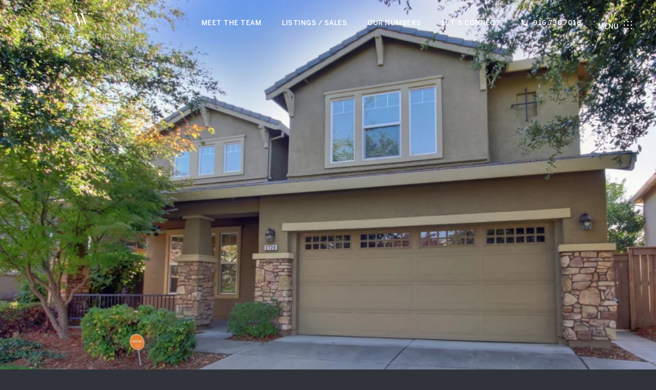

--- FILE ---
content_type: text/html; charset=utf-8
request_url: https://bss.luxurypresence.com/buttons/googleOneTap?companyId=8186ff81-11a5-45ae-987d-09d5a0d1231b&websiteId=31bb527d-1255-48f0-b366-14b0e5e489c7&pageId=e36aaa17-bb32-44a9-a773-7bd0b0dcb01b&sourceUrl=https%3A%2F%2Frob-wiley.com%2Fproperties%2F3729-archetto-dr-el-dorado-hills&pageMeta=%7B%22sourceResource%22%3A%22properties%22%2C%22pageElementId%22%3A%22c2be9709-8f6f-4f8b-a78b-d4c317f2eda8%22%2C%22pageQueryVariables%22%3A%7B%22property%22%3A%7B%22id%22%3A%22c2be9709-8f6f-4f8b-a78b-d4c317f2eda8%22%7D%2C%22properties%22%3A%7B%22relatedNeighborhoodPropertyId%22%3A%22c2be9709-8f6f-4f8b-a78b-d4c317f2eda8%22%2C%22sort%22%3A%22salesPrice%22%7D%2C%22neighborhood%22%3A%7B%7D%2C%22pressReleases%22%3A%7B%22propertyId%22%3A%22c2be9709-8f6f-4f8b-a78b-d4c317f2eda8%22%7D%7D%7D
body_size: 2832
content:
<style>
  html, body {margin: 0; padding: 0;}
</style>
<script src="https://accounts.google.com/gsi/client" async defer></script>
<script>
const parseURL = (url) => {
    const a = document.createElement('a');
    a.href = url;
    return a.origin;
}

const login = (token, provider, source)  => {
  const origin = (window.location != window.parent.location)
    ? parseURL(document.referrer)
    : window.location.origin;  
  const xhr = new XMLHttpRequest();
  xhr.responseType = 'json';
  xhr.onreadystatechange = function() {
    if (xhr.readyState === 4) {
      const response = xhr.response;
      const msg = {
        event: response.status,
        provider: provider,
        source: source,
        token: token
      }
      window.parent.postMessage(msg, origin);
    }
  }
  xhr.withCredentials = true;
  xhr.open('POST', `${origin}/api/v1/auth/login`, true);
  xhr.setRequestHeader("Content-Type", "application/json;charset=UTF-8");
  xhr.send(JSON.stringify({
    token,
    provider,
    source,
    websiteId: '31bb527d-1255-48f0-b366-14b0e5e489c7',
    companyId: '8186ff81-11a5-45ae-987d-09d5a0d1231b',
    pageId: 'e36aaa17-bb32-44a9-a773-7bd0b0dcb01b',
    sourceUrl: 'https://rob-wiley.com/properties/3729-archetto-dr-el-dorado-hills',
    pageMeta: '{"sourceResource":"properties","pageElementId":"c2be9709-8f6f-4f8b-a78b-d4c317f2eda8","pageQueryVariables":{"property":{"id":"c2be9709-8f6f-4f8b-a78b-d4c317f2eda8"},"properties":{"relatedNeighborhoodPropertyId":"c2be9709-8f6f-4f8b-a78b-d4c317f2eda8","sort":"salesPrice"},"neighborhood":{},"pressReleases":{"propertyId":"c2be9709-8f6f-4f8b-a78b-d4c317f2eda8"}}}',
    utm: '',
    referrer: ''
  }));
}

function getExpirationCookie(expiresInMiliseconds) {
  const tomorrow  = new Date(Date.now() + expiresInMiliseconds); // The Date object returns today's timestamp
  return `rob-wiley.com-SID=true; expires=${tomorrow.toUTCString()}; path=/; Secure; SameSite=None`;
}

function handleCredentialResponse(response) {
  document.cookie = getExpirationCookie(24 * 60 * 60 * 1000); // 1 day
  login(response.credential, 'GOOGLE', 'GOOGLE_SIGN_ON');
}

function handleClose() {
  const msg = {
    event: 'cancel',
    provider: 'GOOGLE',
    source: 'GOOGLE_SIGN_ON'
  }
  const origin = (window.location != window.parent.location)
    ? parseURL(document.referrer)
    : window.location.origin;
  window.parent.postMessage(msg, origin);
  document.cookie = getExpirationCookie(2 * 60 * 60 * 1000); // 2 hours
}

</script>
<div id="g_id_onload"
  data-client_id="673515100752-7s6f6j0qab4skl22cjpp7eirb2rjmfcg.apps.googleusercontent.com"
  data-callback="handleCredentialResponse"
  data-intermediate_iframe_close_callback="handleClose"
  data-state_cookie_domain = "rob-wiley.com"
  data-allowed_parent_origin="https://rob-wiley.com"
  data-skip_prompt_cookie="rob-wiley.com-SID"
  data-cancel_on_tap_outside="false"
></div>